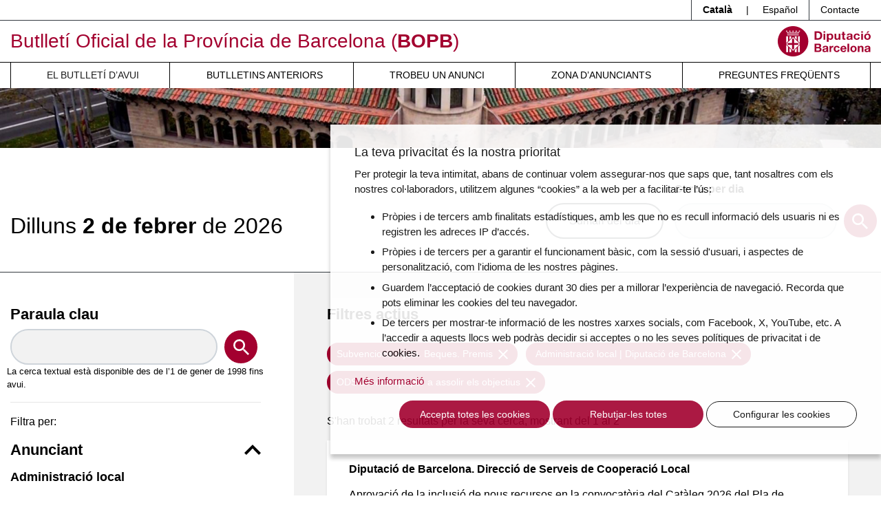

--- FILE ---
content_type: text/html; charset=UTF-8
request_url: https://bop.diba.cat/butlleti-del-dia?bopb_dia%5BtipologiaAnunciant%5D=929&bopb_dia%5BtipusAnunci%5D=100&bopb_dia%5Bods%5D%5B0%5D=17
body_size: 10117
content:
<!DOCTYPE html>
<html lang="ca" class="no-js">
    <head>
        <meta http-equiv="X-UA-Compatible" content="IE=edge" />
        <meta name="viewport" content="width=device-width, initial-scale=1.0, shrink-to-fit=no" />

        <title>El Butlletí Oficial del dia 02/02/2026 - Butlletí Oficial de la Província de Barcelona (BOPB)</title>
        <meta name="keywords" content="bop, oposicions, ordenances, ordenances fiscals, licitacions, normativa, ajuts, beques, subvencions, convenis colectius" />
<meta name="description" content="El BOPB &eacute;s el diari oficial on es publiquen les disposicions de car&agrave;cter general, i les ordenances, actes, edictes, acords, notificacions, anuncis i dem&eacute;s resolucions de les administracions p&uacute;bliques i de l'Administraci&oacute; de Just&iacute;cia d'&agrave;mbit territorial provincial de Barcelona, quan aix&iacute; estigui previst en una disposici&oacute; legal o reglament&agrave;ria. Podran publicar-se, tamb&eacute;, altres actes o anuncis que aquestes administracions o anunciants particulars ordenin inserir." />
<meta name="robots" content="index, follow" />
<meta property="og:site_name" content="BOPB - Butllet&iacute; Oficial de la Prov&iacute;ncia de Barcelona" />
<meta property="og:description" content="El BOPB &eacute;s el diari oficial on es publiquen les disposicions de car&agrave;cter general, i les ordenances, actes, edictes, acords, notificacions, anuncis i dem&eacute;s resolucions de les administracions p&uacute;bliques i de l'Administraci&oacute; de Just&iacute;cia d'&agrave;mbit territorial provincial de Barcelona, quan aix&iacute; estigui previst en una disposici&oacute; legal o reglament&agrave;ria. Podran publicar-se, tamb&eacute;, altres actes o anuncis que aquestes administracions o anunciants particulars ordenin inserir." />
<meta property="og:title" content="El Butllet&iacute; Oficial del dia 02/02/2026" />
<meta http-equiv="Content-Type" content="text/html; charset=utf-8" />
<meta charset="UTF-8" />

        
        


        <!-- favicons -->
        <link rel="apple-touch-icon" sizes="57x57" href="/html/media/favicons/apple-touch-icon-57x57.png" />
        <link rel="apple-touch-icon" sizes="60x60" href="/html/media/favicons/apple-touch-icon-60x60.png" />
        <link rel="apple-touch-icon" sizes="72x72" href="/html/media/favicons/apple-touch-icon-72x72.png" />
        <link rel="apple-touch-icon" sizes="76x76" href="/html/media/favicons/apple-touch-icon-76x76.png" />
        <link rel="apple-touch-icon" sizes="114x114" href="/html/media/favicons/apple-touch-icon-114x114.png" />
        <link rel="apple-touch-icon" sizes="120x120" href="/html/media/favicons/apple-touch-icon-120x120.png" />
        <link rel="apple-touch-icon" sizes="144x144" href="/html/media/favicons/apple-touch-icon-144x144.png" />
        <link rel="apple-touch-icon" sizes="152x152" href="/html/media/favicons/apple-touch-icon-152x152.png" />
        <link rel="apple-touch-icon" sizes="180x180" href="/html/media/favicons/apple-touch-icon-180x180.png" />
        <link rel="icon" type="image/png" href="/html/media/favicons/favicon-32x32.png" sizes="32x32" />
        <link rel="icon" type="image/png" href="/html/media/favicons/favicon-96x96.png" sizes="96x96" />
        <link rel="icon" type="image/png" href="/html/media/favicons/android-chrome-192x192.png" sizes="192x192" />
        <link rel="icon" type="image/png" href="/html/media/favicons/favicon-16x16.png" sizes="16x16" />
        <link rel="manifest" href="/html/media/favicons/manifest.json" />
        <link rel="mask-icon" href="/html/media/favicons/safari-pinned-tab.svg" color="#0f7591" />
        <meta name="msapplication-TileColor" content="#da532c" />
        <meta name="msapplication-TileImage" content="/favicon/mstile-144x144.png" />
        <meta name="theme-color" content="#ffffff" />
        <!-- /favicons -->

        <script>
            document.documentElement.className = document.documentElement.className.replace(
                /(?:^|\s)no-js(?!\S)/g,
                ""
            );
            document.documentElement.className += " js";
        </script>

                <link rel="stylesheet" href="/html/media/css/app.css" />
            </head>
    <body>

        <script>
            window.dataLayer = window.dataLayer || [];
            function gtag() { window.dataLayer.push(arguments); }
            gtag('consent', 'default', {
                ad_storage: 'denied',
                analytics_storage: 'denied',
                wait_for_update: 500
            });
            function cookiesAnalytics() {
                dataLayer.push({ 'event': 'cookies_analytics' });
                gtag('consent', 'update', { analytics_storage: 'granted' });
            }
            (function (w, d, s, l, i) {
                w[l] = w[l] || []; w[l].push({
                    'gtm.start':
                        new Date().getTime(), event: 'gtm.js'
                }); var f = d.getElementsByTagName(s)[0],
                    j = d.createElement(s), dl = l != 'dataLayer' ? '&l=' + l : ''; j.async = true; j.src =
                        'https://www.googletagmanager.com/gtm.js?id=' + i + dl; f.parentNode.insertBefore(j, f);
            })(window, document, 'script', 'dataLayer', 'GTM-T2MRH3');
        </script>

    <!-- CAPÇALERA -->
    <header class="mb-4 mb-md-5">

        <!-- Skip links -->
        <a href="#nav" class="sr-only sr-only-focusable">Menú</a>
        <a href="#content" class="sr-only sr-only-focusable">Contingut principal</a>

        <!-- Eines capçalera -->
        <div class="border-bottom border-dark">
            <div class="container">
                <div class="row">
                    <div class="col">
                        <ul class="nav justify-content-end header-tools">
                            <li class="nav-item dropdown border-left border-dark">
                                <span class="d-inline-block py-1 px-3 font-weight-bold">Català</span> |
                                <a class="d-inline-block text-reset text-decoration-none py-1 px-3" hreflang="es" xml:lang="es" href="https://bop.diba.cat/es" lang="es">Español</a>
                            </li>
                            <li class="nav-item border-left border-dark">
                                <a class="nav-link text-reset px-3 py-1" href="/atencio-al-client">Contacte</a>
                            </li>

                            
                        </ul>
                    </div>
                </div>
            </div>
        </div>

        <!-- Títol -->
        <div class="container">
            <div class="row py-2 align-items-md-center">
                <div class="col-8">

                                                                
                    <div class="site-title text-primary mb-0 font-weight-normal">

                        <a href="https://bop.diba.cat/" class="text-decoration-none">Butlletí Oficial de la Província de Barcelona (<span class="font-weight-bold">BOPB</span>)</a>

                    </div>

                </div>
                <div class="col text-right">
                    <a href="https://www.diba.cat/">
                                                <img src="/html/media/img/logo-diba.svg" alt="Diputació de Barcelona." class="logo-diba" width="135" height="44">
                    </a>
                </div>
            </div>
        </div>

        <!-- Navegació -->
        <div class="nav-container">
            <div class="container">
                <div class="row">
                    <div class="col">
                        <nav class="navbar navbar-expand-md navbar-light justify-content-center p-md-0" id="nav" tabindex="-1">
                            <button class="navbar-toggler" type="button" data-toggle="collapse" data-target="#navbarSupportedContent" aria-controls="navbarSupportedContent" aria-expanded="false" aria-label="Desplega menú de navegació">
                                <span class="navbar-toggler-icon"></span>
                            </button>

                            <div class="collapse navbar-collapse" id="navbarSupportedContent">
                                                            <ul class="font-weight-normal navbar-nav mr-auto text-uppercase w-100 nav-fill">
                                    <li class="nav-item active">
                                        <a class="nav-link pl-md-3" href="/butlleti-del-dia">El butlletí d’avui</a>
                                    </li>
                                    <li class="nav-item">
                                        <a class="nav-link pl-md-3" href="/anteriors">Butlletins anteriors</a>
                                    </li>
                                    <li class="nav-item">
                                        <a class="nav-link pl-md-3" href="/cercador-butlletins">Trobeu un anunci</a>
                                    </li>
                                    <li class="nav-item">
                                        <a class="nav-link pl-md-3" href="https://bop-gestio.diba.cat/">Zona d’anunciants</a>
                                    </li>
                                    <li class="nav-item">
                                        <a class="nav-link pl-md-3" href="/preguntes-frequents">Preguntes freqüents</a>
                                    </li>
                                </ul>
                            </div>
                        </nav>
                    </div>
                </div>
            </div>
        </div>

        <!-- Imatge capçalera -->
        <div class="bg-light imatge-capcalera">
            <img class="img-fluid d-none d-md-block" src="/html/media/img/imatge-principal.png" srcset="/html/media/img/imatge-principal@2x.png 2x" alt="" width="1920" height="130">

        </div>

    </header>
    <!-- /CAPÇALERA -->

    <!-- CONTINGUT -->

    

    <main id="content" tabindex="-1">
        
                   <div class="border-bottom border-dark pb-md-5">
            <div class="container">
                <div class="row justify-content-center">
                    <div class="col d-md-flex align-items-end justify-content-between">
                        <h1 class="mb-4 mb-md-0 d-md-inline-block">
                                                <time datetime="2026-02-02" class="d-block font-weight-light h1 mt-2 mb-0"><span class="text-capitalize">dilluns</span> <span class="font-weight-bold"> 2 de febrer</span> de 2026</time>
                        </h1>
                        <div class="ml-md-auto mr-md-3 mb-4 mb-md-0">
                                                            <a href="/sumari-del-dia/2026-02-02" target="_blank" class="btn btn-outline-dark d-block d-md-inline-block">Sumari del dia</a>
                                                    </div>
                        <form name="cerca_per_dia" method="post" action="/cerca-bop-dia" class="mb-5 mb-md-0 d-md-inline-block">
                            <div class="form-group mb-0">
                                <label for="date">
                                    Cerca per dia
                                    <small id="dateHelp" class="text-muted js-hidden">(format: dd-mm-aaaa)</small>
                                </label>
                                <div class="form-row align-items-center justify-content-center">
                                    <div class="col-10">
                                        <input type="text" id="cerca_per_dia_data" name="cerca_per_dia[data]" required="required" class="bopcalendar form-control form-control" aria-describedby="dateHelp" autocomplete="off" />
                                    </div>
                                    <div class="col-2">
                                        <button type="submit" class="btn btn-primary rounded-circle btn-search p-0">
                                            <svg aria-hidden="true" xmlns="http://www.w3.org/2000/svg" width="23" height="23">
                                                <path fill="#FFF" d="M16.438 14.465h-1.039l-.368-.355a8.505 8.505 0 002.064-5.562C17.095 3.827 13.27 0 8.548 0a8.547 8.547 0 100 17.095 8.507 8.507 0 005.562-2.064l.355.368v1.039L21.041 23 23 21.04l-6.562-6.575zm-7.89 0A5.91 5.91 0 012.63 8.548 5.91 5.91 0 018.548 2.63a5.91 5.91 0 015.917 5.918 5.91 5.91 0 01-5.917 5.917z"
                                                />
                                            </svg>
                                            <span class="sr-only">Cerca</span>
                                        </button>
                                    </div>
                                </div>
                            </div>

                        <input type="hidden" id="cerca_per_dia__token" name="cerca_per_dia[_token]" value="cr7gyNqGnmnNV-EV37hXPrBP9Ql3KXrpp8LS_QmK4ag" /></form>
                    </div>
                </div>
            </div>
        </div>
        <div class="container">
            <div class="row">
                <div class="col-md-6 col-lg-4 py-5 pr-lg-5">
                    <form name="bopb_dia" method="get" action="/butlleti-del-dia?data=2026-02-02" class="filterForm">

                        <fieldset class="form-group">
                            <label for="keyword" class="h2">Paraula clau</label>
                            <div class="form-row align-items-center">
                                <div class="col-10">
                                    <input type="text" id="bopb_dia_paraulaClau" name="bopb_dia[paraulaClau]" class="form-control form-control" />
                                </div>
                                <div class="col-2">
                                    <button type="submit" class="btn btn-primary rounded-circle btn-search p-0">
                                        <svg aria-hidden="true" xmlns="http://www.w3.org/2000/svg" width="23" height="23">
                                            <path fill="#FFF" d="M16.438 14.465h-1.039l-.368-.355a8.505 8.505 0 002.064-5.562C17.095 3.827 13.27 0 8.548 0a8.547 8.547 0 100 17.095 8.507 8.507 0 005.562-2.064l.355.368v1.039L21.041 23 23 21.04l-6.562-6.575zm-7.89 0A5.91 5.91 0 012.63 8.548 5.91 5.91 0 018.548 2.63a5.91 5.91 0 015.917 5.918 5.91 5.91 0 01-5.917 5.917z"
                                            />
                                        </svg>
                                        <span class="sr-only">Cercar</span>
                                    </button>
                                </div>
                                <small>
                                                                La cerca textual està disponible des de l’1 de gener de 1998 fins avui.
                                                                </small>
                                <small></small>
                            </div>
                        </fieldset>
                        <hr><input type="hidden" id="bopb_dia_tipologiaAnunciant" name="bopb_dia[tipologiaAnunciant]" value="929" />
<input type="hidden" id="bopb_dia_tipusAnunci" name="bopb_dia[tipusAnunci]" value="100" />
                                                                                                                                                                                                                    <input type="hidden" id="bopb_dia_ods_16" name="bopb_dia[ods][]"  value="17"/>
            
</form>

                    <div class="main-nav">
                        <p class="help-block">Filtra per:</p>
                        <nav class="navegacio-interna flow-lg">
                            <h2>
                                <button class="bg-transparent h2 m-0 p-0 border-0 w-100 text-left d-flex align-items-center justify-content-between" type="button" data-toggle="collapse" data-target="#anunciants" aria-expanded="true" aria-controls="anunciants">
                                Anunciant
                                <svg aria-hidden="true" xmlns="http://www.w3.org/2000/svg" width="24" height="15" viewBox="0 0 24 15">
                                  <path d="M2.82 0L12 9.271 21.18 0 24 2.854 12 15 0 2.854z" />
                                </svg>
                                </button>
                            </h2>
                            <div class="collapse show" id="anunciants">

                                                        <h3 class="mb-4">Administració local</h3>
                                                        <ul class="nav-filtres list-unstyled flow-md mb-4 pb-2">
                                                                                                                                        <li class="pb-2">
                                    <a rel="nofollow" class="" href="/butlleti-del-dia?bopb_dia%5BtipologiaAnunciant%5D=177&bopb_dia%5BtipusAnunci%5D=100&bopb_dia%5Bods%5D%5B0%5D=17">Ajuntaments Província de Barcelona <span class="badge badge-diba">104</span></a>
                                                                    </li>
                                                                                                                                        <li class="pb-2">
                                    <a rel="nofollow" class="" href="/butlleti-del-dia?bopb_dia%5BtipologiaAnunciant%5D=165&bopb_dia%5BtipusAnunci%5D=100&bopb_dia%5Bods%5D%5B0%5D=17">Àrea Metropolitana de Barcelona <span class="badge badge-diba">18</span></a>
                                                                    </li>
                                                                                                                                        <li class="pb-2">
                                    <a rel="nofollow" class="" href="/butlleti-del-dia?bopb_dia%5BtipologiaAnunciant%5D=904&bopb_dia%5BtipusAnunci%5D=100&bopb_dia%5Bods%5D%5B0%5D=17">Consells Comarcals <span class="badge badge-diba">4</span></a>
                                                                    </li>
                                                                                                                                                                                                                    <li class="pb-2">
                                    <a rel="nofollow" class="active current" href="/butlleti-del-dia?bopb_dia%5BtipologiaAnunciant%5D=929&bopb_dia%5BtipusAnunci%5D=100&bopb_dia%5Bods%5D%5B0%5D=17">Diputació de Barcelona <span class="badge badge-diba">10</span></a>
                                                                        <ul class="list-unstyled flow-md mb-0 pt-2 pl-4">
                                                                                                                                                                                                        <li>
                                            <a rel="nofollow" class="" href="/butlleti-del-dia?bopb_dia%5BtipologiaAnunciant%5D=org-903&bopb_dia%5BtipusAnunci%5D=100&bopb_dia%5Bods%5D%5B0%5D=17">Direcció de Serveis de Cooperació Local <span class="badge badge-diba">3</span></a>


                                            


                                        </li>
                                                                                                                                                                                                        <li>
                                            <a rel="nofollow" class="" href="/butlleti-del-dia?bopb_dia%5BtipologiaAnunciant%5D=org-912&bopb_dia%5BtipusAnunci%5D=100&bopb_dia%5Bods%5D%5B0%5D=17">Gerència de Serveis d&#039;Assistència al Govern Local <span class="badge badge-diba">3</span></a>


                                            


                                        </li>
                                                                                                                                                                                                        <li>
                                            <a rel="nofollow" class="" href="/butlleti-del-dia?bopb_dia%5BtipologiaAnunciant%5D=org-947&bopb_dia%5BtipusAnunci%5D=100&bopb_dia%5Bods%5D%5B0%5D=17">Organisme de Gestió Tributària <span class="badge badge-diba">2</span></a>


                                            


                                        </li>
                                                                                                                                                                                                        <li>
                                            <a rel="nofollow" class="" href="/butlleti-del-dia?bopb_dia%5BtipologiaAnunciant%5D=org-3609717&bopb_dia%5BtipusAnunci%5D=100&bopb_dia%5Bods%5D%5B0%5D=17">Servei  d&#039;Assistència Econòmicofinancera <span class="badge badge-diba">1</span></a>


                                            


                                        </li>
                                                                                                                                                                                                        <li>
                                            <a rel="nofollow" class="" href="/butlleti-del-dia?bopb_dia%5BtipologiaAnunciant%5D=org-3892940&bopb_dia%5BtipusAnunci%5D=100&bopb_dia%5Bods%5D%5B0%5D=17">Xarxa Audiovisual Local, SL. Departament de Recursos Humans <span class="badge badge-diba">1</span></a>


                                            


                                        </li>
                                                                            </ul>
                                                                    </li>
                                                                                                                                        <li class="pb-2">
                                    <a rel="nofollow" class="" href="/butlleti-del-dia?bopb_dia%5BtipologiaAnunciant%5D=939&bopb_dia%5BtipusAnunci%5D=100&bopb_dia%5Bods%5D%5B0%5D=17">Mancomunitats <span class="badge badge-diba">1</span></a>
                                                                    </li>
                                                            </ul>
                                                                                    <h3 class="mb-4">Altres entitats</h3>
                                                        <ul class="nav-filtres list-unstyled flow-md mb-4 pb-2">
                                                                                                                                        <li class="pb-2">
                                    <a rel="nofollow" class="" href="/butlleti-del-dia?bopb_dia%5BtipologiaAnunciant%5D=1918&bopb_dia%5BtipusAnunci%5D=100&bopb_dia%5Bods%5D%5B0%5D=17">Consorcis <span class="badge badge-diba">3</span></a>
                                                                    </li>
                                                            </ul>
                                                                                    </div>

                            <hr />

                            <h2>
                                <button class="bg-transparent h2 m-0 p-0 border-0 w-100 text-left d-flex align-items-center justify-content-between" type="button" data-toggle="collapse" data-target="#tipus-anunci" aria-expanded="true" aria-controls="tipus-anunci">
                                Tipus d&#039;anunci
                                <svg aria-hidden="true" xmlns="http://www.w3.org/2000/svg" width="24" height="15" viewBox="0 0 24 15">
                                  <path d="M2.82 0L12 9.271 21.18 0 24 2.854 12 15 0 2.854z" />
                                </svg>
                                </button>
                            </h2>
                            <div class="collapse show" id="tipus-anunci">
                            <ul class="nav-filtres list-unstyled flow-md mb-0 pb-4">
                                                                                                                        <li class="border-bottom pb-2">

                                <a rel="nofollow" class="" href="/butlleti-del-dia?bopb_dia%5BtipusAnunci%5D=10&bopb_dia%5BtipologiaAnunciant%5D=929&bopb_dia%5Bods%5D%5B0%5D=17">Contractació pública <span class="badge badge-diba">15</span></a>

                                                                                                                                                    <li class="border-bottom pb-2">

                                <a rel="nofollow" class="" href="/butlleti-del-dia?bopb_dia%5BtipusAnunci%5D=40&bopb_dia%5BtipologiaAnunciant%5D=929&bopb_dia%5Bods%5D%5B0%5D=17">Normativa <span class="badge badge-diba">12</span></a>

                                                                                                                                                    <li class="border-bottom pb-2">

                                <a rel="nofollow" class="" href="/butlleti-del-dia?bopb_dia%5BtipusAnunci%5D=50&bopb_dia%5BtipologiaAnunciant%5D=929&bopb_dia%5Bods%5D%5B0%5D=17">Patrimoni. Concessions demanials <span class="badge badge-diba">3</span></a>

                                                                                                                                                    <li class="border-bottom pb-2">

                                <a rel="nofollow" class="" href="/butlleti-del-dia?bopb_dia%5BtipusAnunci%5D=60&bopb_dia%5BtipologiaAnunciant%5D=929&bopb_dia%5Bods%5D%5B0%5D=17">Personal <span class="badge badge-diba">30</span></a>

                                                                                                                                                    <li class="border-bottom pb-2">

                                <a rel="nofollow" class="" href="/butlleti-del-dia?bopb_dia%5BtipusAnunci%5D=70&bopb_dia%5BtipologiaAnunciant%5D=929&bopb_dia%5Bods%5D%5B0%5D=17">Població. Organització municipal. Estatuts. Eleccions <span class="badge badge-diba">16</span></a>

                                                                                                                                                    <li class="border-bottom pb-2">

                                <a rel="nofollow" class="" href="/butlleti-del-dia?bopb_dia%5BtipusAnunci%5D=81&bopb_dia%5BtipologiaAnunciant%5D=929&bopb_dia%5Bods%5D%5B0%5D=17">Pressupostos. Plantilles. Modificacions crèdit. Comptes generals <span class="badge badge-diba">30</span></a>

                                                                                                                                                    <li class="border-bottom pb-2">

                                <a rel="nofollow" class="" href="/butlleti-del-dia?bopb_dia%5BtipusAnunci%5D=90&bopb_dia%5BtipologiaAnunciant%5D=929&bopb_dia%5Bods%5D%5B0%5D=17">Recaptació <span class="badge badge-diba">7</span></a>

                                                                                                                                                                                                                        <li class="border-bottom pb-2">

                                <a rel="nofollow" class="active current" href="/butlleti-del-dia?bopb_dia%5BtipusAnunci%5D=100&bopb_dia%5BtipologiaAnunciant%5D=929&bopb_dia%5Bods%5D%5B0%5D=17">Subvencions. Ajuts. Beques. Premis <span class="badge badge-diba">17</span></a>

                                                                                                                                                    <li class="border-bottom pb-2">

                                <a rel="nofollow" class="" href="/butlleti-del-dia?bopb_dia%5BtipusAnunci%5D=110&bopb_dia%5BtipologiaAnunciant%5D=929&bopb_dia%5Bods%5D%5B0%5D=17">Urbanisme <span class="badge badge-diba">8</span></a>

                                                                                                                                                    <li class="border-bottom pb-2">

                                <a rel="nofollow" class="" href="/butlleti-del-dia?bopb_dia%5BtipusAnunci%5D=120&bopb_dia%5BtipologiaAnunciant%5D=929&bopb_dia%5Bods%5D%5B0%5D=17">Altres informacions públiques <span class="badge badge-diba">2</span></a>

                                                                                    </ul>

                            </div>


                            <hr />

                            <h2>
                                <button class="bg-transparent h2 m-0 p-0 border-0 w-100 text-left d-flex align-items-center justify-content-between" type="button" data-toggle="collapse" data-target="#ods" aria-expanded="true" aria-controls="ods">
                                ODS
                                <svg aria-hidden="true" xmlns="http://www.w3.org/2000/svg" width="24" height="15" viewBox="0 0 24 15">
                                  <path d="M2.82 0L12 9.271 21.18 0 24 2.854 12 15 0 2.854z" />
                                </svg>
                                </button>
                            </h2>
                            <div class="collapse show" id="ods">
                            <ul class="nav-filtres list-unstyled flow-md mb-0 pb-4">
                                                                                                                        <li class="border-bottom pb-2">

                                <a rel="nofollow" class="" href="/butlleti-del-dia?bopb_dia%5Bods%5D%5B0%5D=1&bopb_dia%5Bods%5D%5B1%5D=17&bopb_dia%5BtipusAnunci%5D=100&bopb_dia%5BtipologiaAnunciant%5D=929">ODS 1. Fi de la pobresa <span class="badge badge-diba">9</span></a>

                                                                                                                        <li class="border-bottom pb-2">

                                <a rel="nofollow" class="" href="/butlleti-del-dia?bopb_dia%5Bods%5D%5B0%5D=2&bopb_dia%5Bods%5D%5B1%5D=17&bopb_dia%5BtipusAnunci%5D=100&bopb_dia%5BtipologiaAnunciant%5D=929">ODS 2. Fam zero <span class="badge badge-diba">3</span></a>

                                                                                                                        <li class="border-bottom pb-2">

                                <a rel="nofollow" class="" href="/butlleti-del-dia?bopb_dia%5Bods%5D%5B0%5D=3&bopb_dia%5Bods%5D%5B1%5D=17&bopb_dia%5BtipusAnunci%5D=100&bopb_dia%5BtipologiaAnunciant%5D=929">ODS 3. Salut i benestar <span class="badge badge-diba">12</span></a>

                                                                                                                        <li class="border-bottom pb-2">

                                <a rel="nofollow" class="" href="/butlleti-del-dia?bopb_dia%5Bods%5D%5B0%5D=4&bopb_dia%5Bods%5D%5B1%5D=17&bopb_dia%5BtipusAnunci%5D=100&bopb_dia%5BtipologiaAnunciant%5D=929">ODS 4. Educació de qualitat <span class="badge badge-diba">11</span></a>

                                                                                                                        <li class="border-bottom pb-2">

                                <a rel="nofollow" class="" href="/butlleti-del-dia?bopb_dia%5Bods%5D%5B0%5D=5&bopb_dia%5Bods%5D%5B1%5D=17&bopb_dia%5BtipusAnunci%5D=100&bopb_dia%5BtipologiaAnunciant%5D=929">ODS 5. Igualtat de gènere <span class="badge badge-diba">3</span></a>

                                                                                                                        <li class="border-bottom pb-2">

                                <a rel="nofollow" class="" href="/butlleti-del-dia?bopb_dia%5Bods%5D%5B0%5D=6&bopb_dia%5Bods%5D%5B1%5D=17&bopb_dia%5BtipusAnunci%5D=100&bopb_dia%5BtipologiaAnunciant%5D=929">ODS 6. Aigua neta i sanejament <span class="badge badge-diba">3</span></a>

                                                                                                                        <li class="border-bottom pb-2">

                                <a rel="nofollow" class="" href="/butlleti-del-dia?bopb_dia%5Bods%5D%5B0%5D=7&bopb_dia%5Bods%5D%5B1%5D=17&bopb_dia%5BtipusAnunci%5D=100&bopb_dia%5BtipologiaAnunciant%5D=929">ODS 7. Energia neta i assequible <span class="badge badge-diba">3</span></a>

                                                                                                                        <li class="border-bottom pb-2">

                                <a rel="nofollow" class="" href="/butlleti-del-dia?bopb_dia%5Bods%5D%5B0%5D=8&bopb_dia%5Bods%5D%5B1%5D=17&bopb_dia%5BtipusAnunci%5D=100&bopb_dia%5BtipologiaAnunciant%5D=929">ODS 8. Treball decent i creixement econòmic <span class="badge badge-diba">36</span></a>

                                                                                                                        <li class="border-bottom pb-2">

                                <a rel="nofollow" class="" href="/butlleti-del-dia?bopb_dia%5Bods%5D%5B0%5D=9&bopb_dia%5Bods%5D%5B1%5D=17&bopb_dia%5BtipusAnunci%5D=100&bopb_dia%5BtipologiaAnunciant%5D=929">ODS 9. Indústria, innovació i infraestructures <span class="badge badge-diba">6</span></a>

                                                                                                                        <li class="border-bottom pb-2">

                                <a rel="nofollow" class="" href="/butlleti-del-dia?bopb_dia%5Bods%5D%5B0%5D=10&bopb_dia%5Bods%5D%5B1%5D=17&bopb_dia%5BtipusAnunci%5D=100&bopb_dia%5BtipologiaAnunciant%5D=929">ODS 10. Reducció de les desigualtats <span class="badge badge-diba">15</span></a>

                                                                                                                        <li class="border-bottom pb-2">

                                <a rel="nofollow" class="" href="/butlleti-del-dia?bopb_dia%5Bods%5D%5B0%5D=11&bopb_dia%5Bods%5D%5B1%5D=17&bopb_dia%5BtipusAnunci%5D=100&bopb_dia%5BtipologiaAnunciant%5D=929">ODS 11. Ciutats i comunitats sostenibles <span class="badge badge-diba">37</span></a>

                                                                                                                        <li class="border-bottom pb-2">

                                <a rel="nofollow" class="" href="/butlleti-del-dia?bopb_dia%5Bods%5D%5B0%5D=12&bopb_dia%5Bods%5D%5B1%5D=17&bopb_dia%5BtipusAnunci%5D=100&bopb_dia%5BtipologiaAnunciant%5D=929">ODS 12. Consum i producció responsables <span class="badge badge-diba">2</span></a>

                                                                                                                        <li class="border-bottom pb-2">

                                <a rel="nofollow" class="" href="/butlleti-del-dia?bopb_dia%5Bods%5D%5B0%5D=13&bopb_dia%5Bods%5D%5B1%5D=17&bopb_dia%5BtipusAnunci%5D=100&bopb_dia%5BtipologiaAnunciant%5D=929">ODS 13. Acció climàtica <span class="badge badge-diba">11</span></a>

                                                                                                                        <li class="border-bottom pb-2">

                                <a rel="nofollow" class="" href="/butlleti-del-dia?bopb_dia%5Bods%5D%5B0%5D=15&bopb_dia%5Bods%5D%5B1%5D=17&bopb_dia%5BtipusAnunci%5D=100&bopb_dia%5BtipologiaAnunciant%5D=929">ODS 15. Vida d&#039;ecosistemes terrestres <span class="badge badge-diba">8</span></a>

                                                                                                                        <li class="border-bottom pb-2">

                                <a rel="nofollow" class="" href="/butlleti-del-dia?bopb_dia%5Bods%5D%5B0%5D=16&bopb_dia%5Bods%5D%5B1%5D=17&bopb_dia%5BtipusAnunci%5D=100&bopb_dia%5BtipologiaAnunciant%5D=929">ODS 16. Pau, justícia i institucions sòlides <span class="badge badge-diba">16</span></a>

                                                                                                                                                                                            <li class="border-bottom pb-2">

                                <a rel="nofollow" class="active current" href="/butlleti-del-dia?bopb_dia%5Bods%5D%5B0%5D=17&bopb_dia%5BtipusAnunci%5D=100&bopb_dia%5BtipologiaAnunciant%5D=929">ODS 17. Aliança per a assolir els objectius <span class="badge badge-diba">16</span></a>

                                                        </ul>

                            </div>
                        </nav>
                    </div>
                </div>
                <div class="col-md-6 col-lg-8 py-5 px-lg-5 bg-light">
                                                                
                                                                                                                                                                    <h2>Filtres actius</h2>
                                                                            <ul class="list-unstyled list-inline ml-n1 mr-n1 mb-4 mt-4">
                                                    <li class="list-inline-item m-1">
                            <a href="#" data-filter="tipusAnunci" data-value="100" class="btn btn-sm btn-primary removeFilter" data-toggle="tooltip" data-html="true" title="Eliminar el filtre <em>Subvencions. Ajuts. Beques. Premis</em>">Subvencions. Ajuts. Beques. Premis <svg class="ml-1" xmlns="http://www.w3.org/2000/svg" width="14" height="14">
              <path fill="#FFF" d="M14 1.41L12.59 0 7 5.59 1.41 0 0 1.41 5.59 7 0 12.59 1.41 14 7 8.41 12.59 14 14 12.59 8.41 7z" /></svg></a>
                        </li>
                                                    <li class="list-inline-item m-1">
                            <a href="#" data-filter="tipusAnunciant" data-value="929" class="btn btn-sm btn-primary removeFilter" data-toggle="tooltip" data-html="true" title="Eliminar el filtre <em>Administració local | Diputació de Barcelona</em>">Administració local | Diputació de Barcelona <svg class="ml-1" xmlns="http://www.w3.org/2000/svg" width="14" height="14">
              <path fill="#FFF" d="M14 1.41L12.59 0 7 5.59 1.41 0 0 1.41 5.59 7 0 12.59 1.41 14 7 8.41 12.59 14 14 12.59 8.41 7z" /></svg></a>
                        </li>
                                                    <li class="list-inline-item m-1">
                            <a href="#" data-filter="ods" data-value="17" class="btn btn-sm btn-primary removeFilter" data-toggle="tooltip" data-html="true" title="Eliminar el filtre <em>ODS 17. Aliança per a assolir els objectius</em>">ODS 17. Aliança per a assolir els objectius <svg class="ml-1" xmlns="http://www.w3.org/2000/svg" width="14" height="14">
              <path fill="#FFF" d="M14 1.41L12.59 0 7 5.59 1.41 0 0 1.41 5.59 7 0 12.59 1.41 14 7 8.41 12.59 14 14 12.59 8.41 7z" /></svg></a>
                        </li>
                                                </ul>
                                                                            
                                                <p>S&#039;han trobat 2 resultats per la seva cerca, mostrant del 1 al 2</p>
                                                                    
                                            
                                                                                        
                    
                    <div class="card bg-white mb-4 shadow-sm rounded-0">
                        <div class="card-body">
                            <h3 class="card-title h6">
                                                        <a href="/anunci/3892984/[base64]" class="stretched-link text-reset text-decoration-none">Diputació de Barcelona. Direcció de Serveis de Cooperació Local</a>
                                                        </h3>
                            <p>Aprovació de la inclusió de nous recursos en la convocatòria del Catàleg 2026 del Pla de cooperació Xarxa de Governs Locals 2024-2027 de la Diputació de Barcelona, i modificació del règim regulador de la convocatòria per establir mesures i criteris per fer front a les conseqüències derivades de situacions d&#039;emergència.</p>
                                                        <ul class="list-unstyled list-inline mb-0">
                                <li class="border-right border-dark list-inline-item pr-2">
                                    <span class="font-weight-medium">Registre</span>: 202610020327
                                </li>
                                <li class="list-inline-item pr-2">
                                    <span class="font-weight-medium">Data de publicació</span>: 02/02/2026
                                </li>
                                                                                            </ul>
                                                                                    <h4 class="mt-4"><img src="/html/media/img/ico-ods.png" style="" alt="" width="20" height="20" class="mr-1">
                                Objectius de Desenvolupament Sostenible (Agenda 2030):
                            </h4>
                            <ul class="list-unstyled list-inline mb-0 mt-3 ods-list">
                                                                                        <li class="list-inline-item">
                                                                    <img src="/html/media/img/ico-ods-01-m.png" srcset="/html/media/img/ico-ods-01-m@2x.png 2x" alt="ODS 1. Fi de la pobresa" width="28" height="28" data-toggle="tooltip" data-html="true" title="ODS 1. Fi de la pobresa" class="position-relative">
                                                                </li>
                                                            <li class="list-inline-item">
                                                                    <img src="/html/media/img/ico-ods-02-m.png" srcset="/html/media/img/ico-ods-02-m@2x.png 2x" alt="ODS 2. Fam zero" width="28" height="28" data-toggle="tooltip" data-html="true" title="ODS 2. Fam zero" class="position-relative">
                                                                </li>
                                                            <li class="list-inline-item">
                                                                    <img src="/html/media/img/ico-ods-03-m.png" srcset="/html/media/img/ico-ods-03-m@2x.png 2x" alt="ODS 3. Salut i benestar" width="28" height="28" data-toggle="tooltip" data-html="true" title="ODS 3. Salut i benestar" class="position-relative">
                                                                </li>
                                                            <li class="list-inline-item">
                                                                    <img src="/html/media/img/ico-ods-04-m.png" srcset="/html/media/img/ico-ods-04-m@2x.png 2x" alt="ODS 4. Educació de qualitat" width="28" height="28" data-toggle="tooltip" data-html="true" title="ODS 4. Educació de qualitat" class="position-relative">
                                                                </li>
                                                            <li class="list-inline-item">
                                                                    <img src="/html/media/img/ico-ods-05-m.png" srcset="/html/media/img/ico-ods-05-m@2x.png 2x" alt="ODS 5. Igualtat de gènere" width="28" height="28" data-toggle="tooltip" data-html="true" title="ODS 5. Igualtat de gènere" class="position-relative">
                                                                </li>
                                                            <li class="list-inline-item">
                                                                    <img src="/html/media/img/ico-ods-06-m.png" srcset="/html/media/img/ico-ods-06-m@2x.png 2x" alt="ODS 6. Aigua neta i sanejament" width="28" height="28" data-toggle="tooltip" data-html="true" title="ODS 6. Aigua neta i sanejament" class="position-relative">
                                                                </li>
                                                            <li class="list-inline-item">
                                                                    <img src="/html/media/img/ico-ods-07-mg.png" srcset="/html/media/img/ico-ods-07-mg@2x.png 2x" alt="ODS 7. Energia neta i assequible" width="28" height="28" data-toggle="tooltip" data-html="true" title="ODS 7. Energia neta i assequible" class="position-relative">
                                                                </li>
                                                            <li class="list-inline-item">
                                                                    <img src="/html/media/img/ico-ods-08-m.png" srcset="/html/media/img/ico-ods-08-m@2x.png 2x" alt="ODS 8. Treball decent i creixement econòmic" width="28" height="28" data-toggle="tooltip" data-html="true" title="ODS 8. Treball decent i creixement econòmic" class="position-relative">
                                                                </li>
                                                            <li class="list-inline-item">
                                                                    <img src="/html/media/img/ico-ods-09-m.png" srcset="/html/media/img/ico-ods-09-m@2x.png 2x" alt="ODS 9. Indústria, innovació i infraestructures" width="28" height="28" data-toggle="tooltip" data-html="true" title="ODS 9. Indústria, innovació i infraestructures" class="position-relative">
                                                                </li>
                                                            <li class="list-inline-item">
                                                                    <img src="/html/media/img/ico-ods-10-m.png" srcset="/html/media/img/ico-ods-10-m@2x.png 2x" alt="ODS 10. Reducció de les desigualtats" width="28" height="28" data-toggle="tooltip" data-html="true" title="ODS 10. Reducció de les desigualtats" class="position-relative">
                                                                </li>
                                                            <li class="list-inline-item">
                                                                    <img src="/html/media/img/ico-ods-11-m.png" srcset="/html/media/img/ico-ods-11-m@2x.png 2x" alt="ODS 11. Ciutats i comunitats sostenibles" width="28" height="28" data-toggle="tooltip" data-html="true" title="ODS 11. Ciutats i comunitats sostenibles" class="position-relative">
                                                                </li>
                                                            <li class="list-inline-item">
                                                                    <img src="/html/media/img/ico-ods-12-mg.png" srcset="/html/media/img/ico-ods-12-mg@2x.png 2x" alt="ODS 12. Consum i producció responsables" width="28" height="28" data-toggle="tooltip" data-html="true" title="ODS 12. Consum i producció responsables" class="position-relative">
                                                                </li>
                                                            <li class="list-inline-item">
                                                                    <img src="/html/media/img/ico-ods-13-m.png" srcset="/html/media/img/ico-ods-13-m@2x.png 2x" alt="ODS 13. Acció climàtica" width="28" height="28" data-toggle="tooltip" data-html="true" title="ODS 13. Acció climàtica" class="position-relative">
                                                                </li>
                                                            <li class="list-inline-item">
                                                                    <img src="/html/media/img/ico-ods-14-mg.png" srcset="/html/media/img/ico-ods-14-mg@2x.png 2x" alt="ODS 14. Vida submarina" width="28" height="28" data-toggle="tooltip" data-html="true" title="ODS 14. Vida submarina" class="position-relative">
                                                                </li>
                                                            <li class="list-inline-item">
                                                                    <img src="/html/media/img/ico-ods-15-m.png" srcset="/html/media/img/ico-ods-15-m@2x.png 2x" alt="ODS 15. Vida d&#039;ecosistemes terrestres" width="28" height="28" data-toggle="tooltip" data-html="true" title="ODS 15. Vida d&#039;ecosistemes terrestres" class="position-relative">
                                                                </li>
                                                            <li class="list-inline-item">
                                                                    <img src="/html/media/img/ico-ods-16-m.png" srcset="/html/media/img/ico-ods-16-m@2x.png 2x" alt="ODS 16. Pau, justícia i institucions sòlides" width="28" height="28" data-toggle="tooltip" data-html="true" title="ODS 16. Pau, justícia i institucions sòlides" class="position-relative">
                                                                </li>
                                                            <li class="list-inline-item">
                                                                    <img src="/html/media/img/ico-ods-17-m.png" srcset="/html/media/img/ico-ods-17-m@2x.png 2x" alt="ODS 17. Aliança per a assolir els objectius" width="28" height="28" data-toggle="tooltip" data-html="true" title="ODS 17. Aliança per a assolir els objectius" class="position-relative">
                                                                </li>
                                                        </ul>
                                                    </div>
                    </div>
                                                                    
                    
                    <div class="card bg-white mb-4 shadow-sm rounded-0">
                        <div class="card-body">
                            <h3 class="card-title h6">
                                                        <a href="/anunci/3892985/[base64]" class="stretched-link text-reset text-decoration-none">Diputació de Barcelona. Direcció de Serveis de Cooperació Local</a>
                                                        </h3>
                            <p>Aprovació de l&#039;acord pel qual s&#039;estableixen mesures i criteris aplicables als recursos econòmics concedits en el marc del Catàleg 2025 del Pla de cooperació Xarxa de Governs Locals 2024-2027 de la Diputació de Barcelona, per fer front a les conseqüències derivades del focus de pesta porcina.</p>
                                                        <ul class="list-unstyled list-inline mb-0">
                                <li class="border-right border-dark list-inline-item pr-2">
                                    <span class="font-weight-medium">Registre</span>: 202610020331
                                </li>
                                <li class="list-inline-item pr-2">
                                    <span class="font-weight-medium">Data de publicació</span>: 02/02/2026
                                </li>
                                                                                            </ul>
                                                                                    <h4 class="mt-4"><img src="/html/media/img/ico-ods.png" style="" alt="" width="20" height="20" class="mr-1">
                                Objectius de Desenvolupament Sostenible (Agenda 2030):
                            </h4>
                            <ul class="list-unstyled list-inline mb-0 mt-3 ods-list">
                                                                                        <li class="list-inline-item">
                                                                    <img src="/html/media/img/ico-ods-01-mg.png" srcset="/html/media/img/ico-ods-01-mg@2x.png 2x" alt="ODS 1. Fi de la pobresa" width="28" height="28" data-toggle="tooltip" data-html="true" title="ODS 1. Fi de la pobresa" class="position-relative">
                                                                </li>
                                                            <li class="list-inline-item">
                                                                    <img src="/html/media/img/ico-ods-02-mg.png" srcset="/html/media/img/ico-ods-02-mg@2x.png 2x" alt="ODS 2. Fam zero" width="28" height="28" data-toggle="tooltip" data-html="true" title="ODS 2. Fam zero" class="position-relative">
                                                                </li>
                                                            <li class="list-inline-item">
                                                                    <img src="/html/media/img/ico-ods-03-m.png" srcset="/html/media/img/ico-ods-03-m@2x.png 2x" alt="ODS 3. Salut i benestar" width="28" height="28" data-toggle="tooltip" data-html="true" title="ODS 3. Salut i benestar" class="position-relative">
                                                                </li>
                                                            <li class="list-inline-item">
                                                                    <img src="/html/media/img/ico-ods-04-mg.png" srcset="/html/media/img/ico-ods-04-mg@2x.png 2x" alt="ODS 4. Educació de qualitat" width="28" height="28" data-toggle="tooltip" data-html="true" title="ODS 4. Educació de qualitat" class="position-relative">
                                                                </li>
                                                            <li class="list-inline-item">
                                                                    <img src="/html/media/img/ico-ods-05-mg.png" srcset="/html/media/img/ico-ods-05-mg@2x.png 2x" alt="ODS 5. Igualtat de gènere" width="28" height="28" data-toggle="tooltip" data-html="true" title="ODS 5. Igualtat de gènere" class="position-relative">
                                                                </li>
                                                            <li class="list-inline-item">
                                                                    <img src="/html/media/img/ico-ods-06-mg.png" srcset="/html/media/img/ico-ods-06-mg@2x.png 2x" alt="ODS 6. Aigua neta i sanejament" width="28" height="28" data-toggle="tooltip" data-html="true" title="ODS 6. Aigua neta i sanejament" class="position-relative">
                                                                </li>
                                                            <li class="list-inline-item">
                                                                    <img src="/html/media/img/ico-ods-07-mg.png" srcset="/html/media/img/ico-ods-07-mg@2x.png 2x" alt="ODS 7. Energia neta i assequible" width="28" height="28" data-toggle="tooltip" data-html="true" title="ODS 7. Energia neta i assequible" class="position-relative">
                                                                </li>
                                                            <li class="list-inline-item">
                                                                    <img src="/html/media/img/ico-ods-08-mg.png" srcset="/html/media/img/ico-ods-08-mg@2x.png 2x" alt="ODS 8. Treball decent i creixement econòmic" width="28" height="28" data-toggle="tooltip" data-html="true" title="ODS 8. Treball decent i creixement econòmic" class="position-relative">
                                                                </li>
                                                            <li class="list-inline-item">
                                                                    <img src="/html/media/img/ico-ods-09-mg.png" srcset="/html/media/img/ico-ods-09-mg@2x.png 2x" alt="ODS 9. Indústria, innovació i infraestructures" width="28" height="28" data-toggle="tooltip" data-html="true" title="ODS 9. Indústria, innovació i infraestructures" class="position-relative">
                                                                </li>
                                                            <li class="list-inline-item">
                                                                    <img src="/html/media/img/ico-ods-10-mg.png" srcset="/html/media/img/ico-ods-10-mg@2x.png 2x" alt="ODS 10. Reducció de les desigualtats" width="28" height="28" data-toggle="tooltip" data-html="true" title="ODS 10. Reducció de les desigualtats" class="position-relative">
                                                                </li>
                                                            <li class="list-inline-item">
                                                                    <img src="/html/media/img/ico-ods-11-mg.png" srcset="/html/media/img/ico-ods-11-mg@2x.png 2x" alt="ODS 11. Ciutats i comunitats sostenibles" width="28" height="28" data-toggle="tooltip" data-html="true" title="ODS 11. Ciutats i comunitats sostenibles" class="position-relative">
                                                                </li>
                                                            <li class="list-inline-item">
                                                                    <img src="/html/media/img/ico-ods-12-mg.png" srcset="/html/media/img/ico-ods-12-mg@2x.png 2x" alt="ODS 12. Consum i producció responsables" width="28" height="28" data-toggle="tooltip" data-html="true" title="ODS 12. Consum i producció responsables" class="position-relative">
                                                                </li>
                                                            <li class="list-inline-item">
                                                                    <img src="/html/media/img/ico-ods-13-mg.png" srcset="/html/media/img/ico-ods-13-mg@2x.png 2x" alt="ODS 13. Acció climàtica" width="28" height="28" data-toggle="tooltip" data-html="true" title="ODS 13. Acció climàtica" class="position-relative">
                                                                </li>
                                                            <li class="list-inline-item">
                                                                    <img src="/html/media/img/ico-ods-14-mg.png" srcset="/html/media/img/ico-ods-14-mg@2x.png 2x" alt="ODS 14. Vida submarina" width="28" height="28" data-toggle="tooltip" data-html="true" title="ODS 14. Vida submarina" class="position-relative">
                                                                </li>
                                                            <li class="list-inline-item">
                                                                    <img src="/html/media/img/ico-ods-15-mg.png" srcset="/html/media/img/ico-ods-15-mg@2x.png 2x" alt="ODS 15. Vida d&#039;ecosistemes terrestres" width="28" height="28" data-toggle="tooltip" data-html="true" title="ODS 15. Vida d&#039;ecosistemes terrestres" class="position-relative">
                                                                </li>
                                                            <li class="list-inline-item">
                                                                    <img src="/html/media/img/ico-ods-16-mg.png" srcset="/html/media/img/ico-ods-16-mg@2x.png 2x" alt="ODS 16. Pau, justícia i institucions sòlides" width="28" height="28" data-toggle="tooltip" data-html="true" title="ODS 16. Pau, justícia i institucions sòlides" class="position-relative">
                                                                </li>
                                                            <li class="list-inline-item">
                                                                    <img src="/html/media/img/ico-ods-17-m.png" srcset="/html/media/img/ico-ods-17-m@2x.png 2x" alt="ODS 17. Aliança per a assolir els objectius" width="28" height="28" data-toggle="tooltip" data-html="true" title="ODS 17. Aliança per a assolir els objectius" class="position-relative">
                                                                </li>
                                                        </ul>
                                                    </div>
                    </div>
                                        
                                                                            </div>
            </div>
        </div>
    </main>



    <!-- PEU -->
        <footer class="text-center text-sm-left mb-3 py-5">
        <div class="container">
            <div class="row">
                <div class="col-md-4">
                    <a href="https://bop.diba.cat/">
                        <img src="/html/media/img/logo-bopb-peu.png" srcset="/html/media/img/logo-bopb-peu@2x.png 2x" alt="Butlletí Oficial de la Província de Barcelona" class="logo-bopb-peu mb-3" width="168" height="69" />
                    </a>
                    <hr>
                    <a href="https://www.diba.cat">
                                                <img src="/html/media/img/logo-diputacio-bcn.svg" alt="Diputació Barcelona" class="logo-diba-peu mb-3 mb-md-0" width="139" height="45" />
                    </a>
                </div>
                <div class="col-md-7 ml-md-auto d-md-flex flex-column">
                    <div class="row d-sm-flex">
                        <div class="col-sm-6">
                            <ul class="list-unstyled">
                                <li class="border-bottom py-1"><a href="/qui-som" class="text-secondary text-decoration-none">Qui som</a>
                                </li>
                                <li class="border-bottom py-1"><a href="https://www.diba.cat/web/arxiu/boph" class="text-secondary text-decoration-none">BOPB Històric</a>
                                </li>
                                <li class="border-bottom py-1"><a href="/dades-obertes" class="text-secondary text-decoration-none">Dades obertes del BOPB</a>
                                </li>
                                <li class="border-bottom py-1"><a href="https://bop-gestio.diba.cat" class="text-secondary text-decoration-none">Accés a la Zona d’Anunciants</a>
                                </li>
                                <li class="border-bottom py-1"><a href="https://cido.diba.cat" class="text-secondary text-decoration-none">Cercador d’Informació i Documentació Oficials (CIDO)</a>
                                </li>
                            </ul>
                        </div>
                        <div class="col-sm-6">
                            <ul class="list-unstyled">
                                <li class="border-bottom py-1"><a href="/normativa" class="text-secondary text-decoration-none">Normativa</a>
                                </li>
                                                                <li class="border-bottom py-1"><a href="https://www.diba.cat/avislegal" class="text-secondary text-decoration-none">Avís legal</a>
                                </li>
                                <li class="border-bottom py-1"><a href="/accessibilitat" class="text-secondary text-decoration-none">Accessibilitat</a>
                                                                </li>
                                <li class="border-bottom py-1"><a href="/ca/politica-de-cookies" class="text-secondary text-decoration-none">Política de cookies</a>
                                </li>
                            </ul>
                        </div>
                    </div>
                    <ul class="xarxes list-inline mt-auto">
                        <li class="list-inline-item" title="Facebook de la Diputació de Barcelona">
                            <a href="https://www.facebook.com/DiputaciodeBarcelona">
                                <svg role="img" aria-labelledby="facebook" xmlns="http://www.w3.org/2000/svg" width="16" height="17" viewBox="0 0 16 17">
                                    <title id="facebook">Facebook</title>
                                    <path fill="#3A3A3A" fill-rule="evenodd" d="M15.292 0c.316 0 .552.225.708.68v15.567c0 .337-.216.587-.652.753H.708c-.316 0-.552-.23-.708-.693V.752C0 .416.216.166.652 0h14.64zM9.108 7.174l-.04.042H7.472l-.04.043v2.35l.04.043h1.58l.044.042v6.214h2.468V9.694l.04-.042h1.94l.224-2.436h-2.12l-.044-.042V5.491c0-.493.092-.74.28-.74l.288-.012h1.624V2.405H11.52c-.912 0-1.636.455-2.16 1.36-.168.353-.252.855-.252 1.505v1.904z"
                                    />
                                </svg>
                                                            </a>
                        </li>
                        <li class="list-inline-item" title="Twitter de la Diputació de Barcelona">
                            <a href="https://twitter.com/Diba">
                                <svg xmlns="http://www.w3.org/2000/svg" width="17.627" height="16.167">
                                    <g fill="none" fill-rule="evenodd">
                                        <path d="M-2.187-2.917h22v22h-22z"/>
                                        <path stroke="#3A3A3A" stroke-width="1.5" d="m1.48.75 10.755 14.666h3.911L5.391.75zM1.48 15.417l6.204-6.204m2.255-2.255L16.147.75"/>
                                    </g>
                                </svg>
                                                            </a>
                        </li>
                        <li class="list-inline-item" title="Youtube de la Diputació de Barcelona">
                            <a href="https://www.youtube.com/user/Diba">
                                <svg role="img" aria-labelledby="youtube" xmlns="http://www.w3.org/2000/svg" width="21" height="14" viewBox="0 0 21 14">
                                    <title id="youtube">Youtube</title>
                                    <path fill="#3A3A3A" fill-rule="evenodd" d="M8.4 10V4l5.456 3L8.4 10zm12.161-7.814c-.241-.86-.953-1.538-1.856-1.768C17.067 0 10.5 0 10.5 0S3.933 0 2.295.418C1.392.648.68 1.326.44 2.186 0 3.746 0 7 0 7s0 3.254.439 4.814c.241.86.953 1.538 1.856 1.768C3.933 14 10.5 14 10.5 14s6.567 0 8.205-.418c.903-.23 1.615-.908 1.856-1.768C21 10.254 21 7 21 7s0-3.254-.439-4.814z"
                                    />
                                </svg>
                                                            </a>
                        </li>
                        <li class="list-inline-item" title="Instagram de la Diputació de Barcelona">
                            <a href="https://www.instagram.com/dibacat/">
                                <svg role="img" aria-labelledby="instagram" xmlns="http://www.w3.org/2000/svg" width="17" height="17" viewBox="0 0 17 17">
                                    <title id="instagram">Instagram</title>
                                    <path fill="#3A3A3A" fill-rule="nonzero" d="M5.015.144c-.9.04-1.514.184-2.052.393a4.14 4.14 0 0 0-1.497.975c-.47.47-.76.941-.975 1.497-.21.538-.352 1.153-.393 2.052-.041.902-.051 1.19-.051 3.486 0 2.296.01 2.583.05 3.485.042.9.185 1.514.394 2.052.216.556.505 1.027.975 1.497.47.47.941.76 1.497.976.538.209 1.152.351 2.052.392.902.041 1.19.051 3.485.051 2.296 0 2.584-.01 3.486-.05.9-.042 1.514-.184 2.052-.393a4.148 4.148 0 0 0 1.497-.976c.47-.47.759-.941.975-1.497.21-.538.352-1.152.393-2.052.041-.902.051-1.19.051-3.485 0-2.296-.01-2.584-.05-3.486-.042-.9-.185-1.514-.394-2.052a4.147 4.147 0 0 0-.975-1.497c-.47-.47-.941-.76-1.497-.975-.538-.21-1.152-.352-2.052-.393-.902-.041-1.19-.05-3.486-.05-2.296 0-2.583.009-3.485.05zm.07 15.284c-.825-.038-1.272-.175-1.57-.291a2.621 2.621 0 0 1-.972-.633 2.618 2.618 0 0 1-.633-.972c-.115-.297-.253-.745-.29-1.57-.041-.89-.05-1.158-.05-3.415 0-2.258.009-2.525.05-3.416.037-.824.175-1.272.29-1.57.154-.395.337-.676.633-.972.296-.296.577-.48.972-.632.298-.116.745-.254 1.57-.291.89-.041 1.158-.05 3.415-.05 2.258 0 2.525.009 3.417.05.824.037 1.271.175 1.57.29.394.154.675.337.971.633.296.296.479.577.632.972.116.298.254.746.292 1.57.04.891.049 1.158.049 3.416 0 2.257-.009 2.524-.05 3.416-.037.824-.175 1.272-.29 1.57a2.618 2.618 0 0 1-.633.971 2.622 2.622 0 0 1-.972.633c-.298.116-.745.253-1.57.29-.89.042-1.158.05-3.416.05-2.257 0-2.524-.008-3.415-.05zm6.914-11.394a1.015 1.015 0 1 0 2.029 0 1.015 1.015 0 0 0-2.03 0zm-7.84 4.513a4.34 4.34 0 1 0 8.682 0 4.34 4.34 0 0 0-8.682 0zm1.524 0a2.818 2.818 0 1 1 5.635 0 2.818 2.818 0 0 1-5.635 0z"
                                    />
                                </svg>
                                                            </a>
                        </li>
                        <li class="list-inline-item" title="LinkedIn de la Diputació de Barcelona">
                            <a href="https://www.linkedin.com/company/diputacio-de-barcelona/">
                                <svg role="img" aria-labelledby="linkedin" xmlns="http://www.w3.org/2000/svg" width="17" height="17" viewBox="0 0 17 17">
                                    <title id="linkedin">Linkedin</title>
                                    <path fill="#3A3A3A" fill-rule="evenodd" d="M.969.013C.319.243 0 .625 0 1.164v14.654l.03.269c.25.611.633.913 1.156.913h14.658a.88.88 0 0 0 .344-.077c.54-.212.812-.62.812-1.21V1.278l-.043-.395C16.711.294 16.337 0 15.844 0H1.186L.97.013zM2.49 3.808c.239-.637.689-.965 1.369-.965l.442.051c.684.221 1.029.655 1.029 1.28l-.03.293c-.238.684-.672 1.024-1.296 1.024H3.74l-.327-.047c-.642-.225-.96-.646-.96-1.27v-.06l.037-.306zm8.904 2.567c.353 0 .74.06 1.156.178 1.233.455 1.858 1.611 1.858 3.464v4.208h-2.572v-4.119c0-.2-.02-.437-.059-.709-.2-.672-.587-1.016-1.156-1.016h-.179c-.357 0-.676.174-.96.515-.238.16-.357.62-.357 1.376v3.953H6.587V6.553h2.538v1.063h.03c.57-.829 1.317-1.241 2.24-1.241zm-6.243 7.85H2.61V6.553H5.15v7.672z"
                                    />
                                </svg>
                                                            </a>
                        </li>
                        <!-- li class="list-inline-item" title="Pinterest de la Diputació de Barcelona">
                            <a href="https://www.pinterest.es/dibacat/">
                                                                <img src="/html/media/img/pinterest.svg" srcset="/html/media/img/pinterest.svg 2x" alt="Pinterest" width="25" height="25" />
                            </a>
                        </li -->
                        <!-- li class="list-inline-item" title="Butlletins de la Diputació de Barcelona">
                            <a href="https://www.diba.cat/web/sala-de-premsa/butlletins-diba">
                                                                <img src="/html/media/img/butlletins_diba.png" srcset="/html/media/img/butlletins_diba.png 2x" alt="Butlletins Diba" width="25" height="25" />
                            </a>
                        </li -->
                    </ul>
                    <address class="mb-0 text-secondary">
            Oficina del Sistema d'Integritat Institucional i del Butlletí Oficial de la Província<br />
            Zamora, 73. 08018 Barcelona
          </address>
                </div>
            </div>
        </div>
    </footer>
    <!-- /PEU -->
    

            <!-- [if gte IE 9]><! -->
    <script src="/html/media/js/app_ca.js"></script>
    <!-- <![endif] -->
        </body>

</html>
